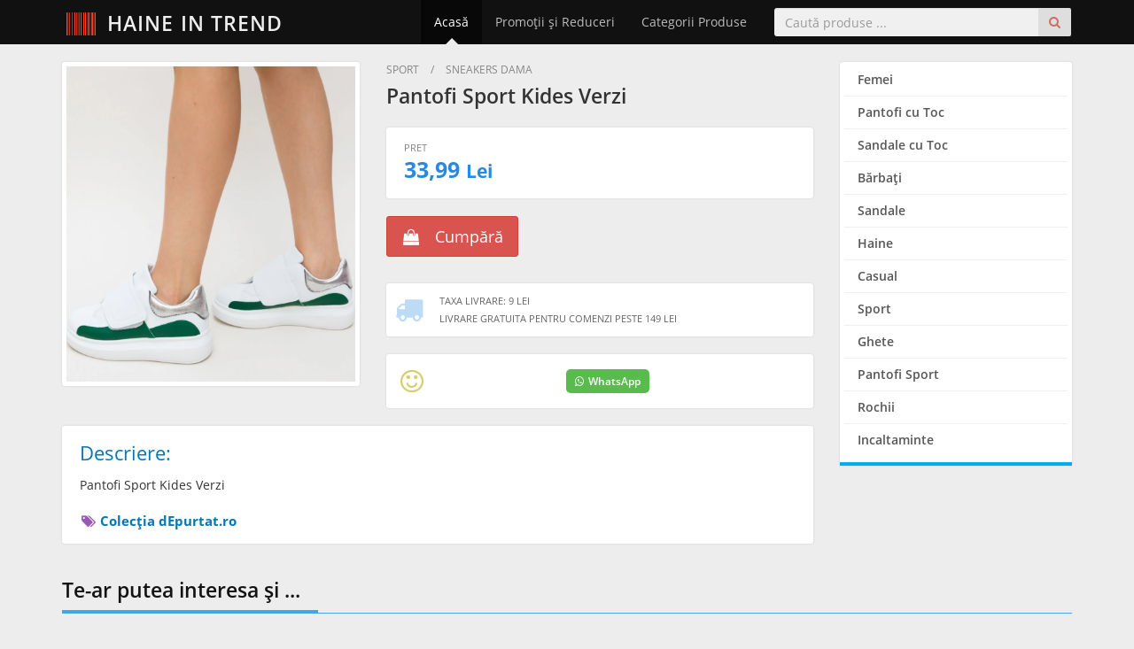

--- FILE ---
content_type: text/html; charset=utf-8
request_url: https://www.haineintrend.com/produs/pantofi-sport-kides-verzi-ope1jqyf
body_size: 5945
content:
<!DOCTYPE HTML>
<html lang="ro" dir="ltr" prefix="og: http://ogp.me/ns#">
<head>
<meta charset="utf-8">
<meta name="viewport" content="width=device-width, initial-scale=1">

<title>Pantofi Sport Kides Verzi - HaineinTrend.com</title>

<link rel="dns-prefetch" href="//cdnjs.cloudflare.com">

<meta name="Rating" content="general">
<meta name="Revisit-After" content="1 Days">
<meta name="Robots" content="index,FOLLOW">


<link rel="preload" href="https://www.haineintrend.com/assets/fonts/open-sans-v18-latin-ext_latin-regular.woff2" as="font" type="font/woff2" crossorigin>
<link rel="preload" href="https://www.haineintrend.com/assets/fonts/open-sans-v18-latin-ext_latin-600.woff2" as="font" type="font/woff2" crossorigin>
<link rel="preload" href="https://www.haineintrend.com/assets/fonts/open-sans-v18-latin-ext_latin-700.woff2" as="font" type="font/woff2" crossorigin>

<link rel="stylesheet" type="text/css" href="//cdnjs.cloudflare.com/ajax/libs/twitter-bootstrap/3.4.1/css/bootstrap.min.css">
<link rel="stylesheet" type="text/css" href="//cdnjs.cloudflare.com/ajax/libs/font-awesome/4.7.0/css/font-awesome.min.css">
<link rel="stylesheet" type="text/css" href="//cdnjs.cloudflare.com/ajax/libs/basscss/8.1.0/css/basscss.min.css">
<link rel="stylesheet" type="text/css" href="https://www.haineintrend.com/assets/css/style.css?update=202508282330">

<!--[if lt IE 9]>
<script type="text/javascript" src="//cdnjs.cloudflare.com/ajax/libs/html5shiv/3.7.3/html5shiv.js"></script>
<script type="text/javascript" src="//cdnjs.cloudflare.com/ajax/libs/respond.js/1.4.2/respond.js"></script>
<![endif]-->

<link rel="canonical" href="https://www.haineintrend.com/produs/pantofi-sport-kides-verzi-ope1jqyf">
<link rel="shortcut icon" type="image/x-icon" href="https://www.haineintrend.com/favicon.ico">
<meta name="theme-color" content="#222222">

<meta property="og:site_name" content="HaineinTrend.com">
<meta property="og:url" content="https://www.haineintrend.com/produs/pantofi-sport-kides-verzi-ope1jqyf">
<meta property="og:type" content="product">
<meta property="og:title" content="Pantofi Sport Kides Verzi">
<meta property="og:description" content="Profită acum de preţul irezistibil pentru &quot;Pantofi Sport Kides Verzi&quot; - Preţ Promo: 33.99 Lei">
<meta property="og:image" content="https://a.cdnmp.net/129520705/p/l/5/pantofi-sport-kides-verzi~8509725.jpg">
<meta property="product:plural_title" content="Pantofi Sport Kides Verzi">
<meta property="product:price:amount" content="33.99">
<meta property="product:price:currency" content="RON">

<script>

function imgErrorFix(imgElem)
{
    var errSrc = imgElem.getAttribute('data-src-err');
    imgElem.src = (errSrc !== null) ? errSrc : 'https://www.haineintrend.com/assets/images/noImage.svg';
}

</script>

<script async src="https://www.googletagmanager.com/gtag/js?id=G-CVSYNG2JP6"></script>
<script>
    window.dataLayer = window.dataLayer || [];
    function gtag(){dataLayer.push(arguments);}
    gtag('js', new Date());

    gtag('config', 'G-CVSYNG2JP6');

    </script>


</head>
<body>


<div class="siteWrapper" itemscope itemtype="http://schema.org/WebPage">
	
	<header>
		<nav class="navbar navbar-inverse navbar-fixed-top">
			<div class="container">
				<div class="navbar-header">
					<button type="button" class="navbar-toggle collapsed" data-toggle="collapse" data-target="#navbar" aria-expanded="false" aria-controls="navbar">
						<span class="sr-only">Meniu</span>
						<span class="icon-bar"></span>
						<span class="icon-bar"></span>
						<span class="icon-bar"></span>
					</button>
					<a class="navbar-brand" href="https://www.haineintrend.com/" title="Haine - Reduceri, Oferte şi Promoţii Online"><i class="fa fa-barcode"></i> Haine in Trend</a>
				</div>
				<div id="navbar" class="collapse navbar-collapse">
					<form method="get" action="https://www.haineintrend.com/cauta" class="navbar-form navbar-right jqValidation" novalidate role="search">
						<div class="input-group">
							<input type="search" name="q" id="qID" class="form-control" placeholder="Caută produse ..." data-rule-required="true" data-rule-minlength="3">
							<span class="input-group-btn">
								<button class="btn" type="submit"><i class="fa fa-search"></i></button>
							</span>
						</div>
					</form>
					<ul class="nav navbar-nav navbar-right">
						<li class=" active">
							<a href="https://www.haineintrend.com/" title="Haine - Reduceri, Oferte şi Promoţii Online">Acasă</a>
						</li>
						<li class="">
							<a href="https://www.haineintrend.com/promotii-reduceri">Promoţii şi Reduceri</a>
						</li>
						<li class="">
							<a href="https://www.haineintrend.com/categorii">Categorii Produse</a>
						</li>
											</ul>
				</div>
			</div>
		</nav>
	</header>
	
	<div class="container">

<div class="row proPage">
	<div class="col-sm-9" itemscope itemtype="http://schema.org/Product">
		
		<div class="proPageHead">
			
			<div class="row">
				<div class="col-sm-5">

                    					
					<div class="ppImage">
						<img src="https://a.cdnmp.net/129520705/p/l/5/pantofi-sport-kides-verzi~8509725.jpg" alt="" itemprop="image" onerror="imgErrorFix(this);" referrerpolicy="no-referrer" loading="lazy" decoding="async">
						<span></span>
					</div>
					
				</div>
				<div class="col-sm-7">
					
										<div class="ppBc">
												Sport																		<span>/</span>						Sneakers Dama											</div>
										
                    					<h1 class="title" itemprop="name">
						<a href="https://www.haineintrend.com/produs/pantofi-sport-kides-verzi-ope1jqyf" itemprop="url">Pantofi Sport Kides Verzi</a>
					</h1>
                    					
					<div class="ppInfo" itemprop="offers" itemscope itemtype="http://schema.org/Offer">
						<div class="ppPrice hidden-xs hidden-sm">
							<link itemprop="itemCondition" href="https://schema.org/NewCondition">
							<meta itemprop="price" content="33.99">
							<meta itemprop="priceCurrency" content="RON">
							<span class="price"><span class="pppShow">Pret</span> 33,99 <small>Lei</small></span>
													</div>
											</div>
					
                    <div class="hidden-xs hidden-sm">
                                                <div class="ppBuy">
                            <a href="https://event.2performant.com/events/click?ad_type=product_store&unique=Ot1whYpAZZKU&aff_code=2ea8e27bd&campaign_unique=15b6bd058&st=HaineInTrend" class="btn btn-danger btn-lg external" rel="nofollow" target="_blank" data-pid="94385">
                                <i class="fa fa-fw fa-shopping-bag"></i> &nbsp; Cumpără
                            </a>
                        </div>
                                            </div>

                    <div class="visible-xs-block visible-sm-block">
                        <div class="ppBuyMBox">
                                                        <div class="flex p2">
                                <div class="flex-auto">
                                                                        <span class="block fs20 color-red txt700">
                                        33,99 <small>Lei</small>
                                    </span>
                                </div>
                                <div class="text-right">
                                                                        <a href="https://event.2performant.com/events/click?ad_type=product_store&unique=Ot1whYpAZZKU&aff_code=2ea8e27bd&campaign_unique=15b6bd058&st=HaineInTrend" class="btn btn-danger external fs16 px3 py2" rel="nofollow" target="_blank" data-pid="94385">
                                        <i class="fa fa-fw fa-shopping-bag zoomAnimation3"></i> &nbsp; Cumpără
                                    </a>
                                                                    </div>
                            </div>
                        </div>
                    </div>

					<div class="ppShipping">
						<span class="icon"><i class="fa fa-truck"></i></span>
						<ul class="list-unstyled">
														<li><strong>Taxa Livrare: 9 Lei</strong></li>
																					<li><strong>Livrare Gratuita pentru Comenzi peste 149 Lei</strong></li>
													</ul>
					</div>
					
					<div class="ppSocial flex items-center justify-between">
                        <div class="flex-auto hidden-xs">
                            <span class="info"><i class="fa fa-fw fa-smile-o"></i></span>
                        </div>
                        <div class="flex-auto">
                            <a href="https://wa.me/?text=https%3A%2F%2Fwww.haineintrend.com%2Fprodus%2Fpantofi-sport-kides-verzi-ope1jqyf+-+Pantofi+Sport+Kides+Verzi+la+33%2C99+Lei" class="whatsapp" rel="nofollow" target="_blank"><i class="fa fa-whatsapp mr1"></i>WhatsApp</a>
                        </div>
						<div class="mx2">
							<div class="fb-share-button" 
								data-href="https://www.haineintrend.com/produs/pantofi-sport-kides-verzi-ope1jqyf" 
                                data-layout="button_count"
                                data-size="large">
							</div>
						</div>
						<div>
							<div class="fb-like" 
								data-href="https://www.haineintrend.com/produs/pantofi-sport-kides-verzi-ope1jqyf" 
								data-layout="button_count" 
								data-action="like" 
								data-show-faces="false" 
                                data-share="false"
                                data-size="large">
							</div>
						</div>
					</div>
					
				</div>
			</div>
			
		</div>
		
		<div class="proPageDesc">
			
			<strong class="title fs22">Descriere:</strong>
			
			<p itemprop="description">Pantofi Sport Kides Verzi</p>
			
                        <div class="hidden-xs hidden-sm">
                <br>
                <strong class="brand">
                    <a href="https://www.haineintrend.com/colectia/depurtat-ro" title="Colecţia dEpurtat.ro">
                        <i class="fa fa-fw fa-tags"></i> Colecţia dEpurtat.ro                    </a>
                </strong>
            </div>
						
        </div>
        
                <div class="proPageBrandMore hidden-md hidden-lg">
            <a href="https://www.haineintrend.com/colectia/depurtat-ro" title="Colecţia dEpurtat.ro">
                <span>Mai multe din Colecția</span>
                <strong>dEpurtat.ro</strong>
            </a>
        </div>
        		
	</div>
	<div class="col-sm-3">
		
				<div class="proCategs">
			<ul class="list-unstyled">
								<li><a href="https://www.haineintrend.com/produse/femei" title="Femei">Femei</a></li>
								<li><a href="https://www.haineintrend.com/produse/pantofi-cu-toc" title="Pantofi cu Toc">Pantofi cu Toc</a></li>
								<li><a href="https://www.haineintrend.com/produse/sandale-cu-toc" title="Sandale cu Toc">Sandale cu Toc</a></li>
								<li><a href="https://www.haineintrend.com/produse/barbati" title="Bărbaţi">Bărbaţi</a></li>
								<li><a href="https://www.haineintrend.com/produse/sandale" title="Sandale">Sandale</a></li>
								<li><a href="https://www.haineintrend.com/produse/haine" title="Haine">Haine</a></li>
								<li><a href="https://www.haineintrend.com/produse/casual" title="Casual">Casual</a></li>
								<li><a href="https://www.haineintrend.com/produse/sport" title="Sport">Sport</a></li>
								<li><a href="https://www.haineintrend.com/produse/ghete" title="Ghete">Ghete</a></li>
								<li><a href="https://www.haineintrend.com/produse/pantofi-sport" title="Pantofi Sport">Pantofi Sport</a></li>
								<li><a href="https://www.haineintrend.com/produse/rochii" title="Rochii">Rochii</a></li>
								<li><a href="https://www.haineintrend.com/produse/incaltaminte" title="Incaltaminte">Incaltaminte</a></li>
							</ul><div class="clearfix"></div>
		</div>
				
	</div>
</div>

<div class="siteTitle">
	<h3>Te-ar putea interesa şi ...</h3>
</div>

<div class="proList" itemscope itemtype="http://schema.org/ItemList">
	<div class="row">
		        		<div class="col-xs-6 col-sm-4 col-md-3 col-lg-5ths" itemprop="itemListElement" itemscope itemtype="http://schema.org/Product">
            <div class="proListItem">
                <meta itemprop="url" content="https://www.haineintrend.com/produs/pantofi-sport-selection-kids-negri-8011-din-material-textil-zjrkyzzk">
                <a href="https://www.haineintrend.com/iesire/otter/611448751" title="Pantofi sport BITE THE BULLET negri, 8011, din material textil" target="_blank" rel="nofollow">
                    <span class="image">
                        <img src="https://cdn.otter.ro/media/catalog/product/e/0/e0c7249a5c4802ff2c60b080793808eb70453c7f600935bf48631a19818930ed.jpeg" alt="Pantofi sport BITE THE BULLET negri, 8011, din material textil" itemprop="image" onerror="imgErrorFix(this);" referrerpolicy="no-referrer" loading="lazy" decoding="async">
                        <span></span>
                    </span>
                </a>
                <a href="https://www.haineintrend.com/produs/pantofi-sport-selection-kids-negri-8011-din-material-textil-zjrkyzzk" title="Pantofi sport BITE THE BULLET negri, 8011, din material textil" rel="bookmark">
                    <h2 class="title" itemprop="name">Pantofi sport BITE THE BULLET negri, 8011, din material textil</h2>
                    <span class="prices">
                        <span class="price red" itemprop="offers" itemscope itemtype="http://schema.org/Offer">
                            <meta itemprop="priceCurrency" content="RON">
                            <meta itemprop="price" content="175.00">
                            175,00 <small>Lei</small>
                        </span>
                        <span class="oldprice">
                                                        <span>319,00 <small>Lei</small></span>
                                                    </span>
                    </span>
                    <span class="stockship">
                        <span class="stock">În stoc</span>
                                                <span class="ship">
                            <i class="fa fa-truck"></i>
                            9,99 Lei                        </span>
                                            </span>
                                        <div class="ribbon"><span>- 46 %</span></div>
                                                        </a>
            </div>
		</div>
		        		<div class="col-xs-6 col-sm-4 col-md-3 col-lg-5ths" itemprop="itemListElement" itemscope itemtype="http://schema.org/Product">
            <div class="proListItem">
                <meta itemprop="url" content="https://www.haineintrend.com/produs/pantofi-sport-mmfmzjcz">
                <a href="https://www.haineintrend.com/iesire/fashiondays/846061265" title="Pantofi sport" target="_blank" rel="nofollow">
                    <span class="image">
                        <img src="https://fdcdn.akamaized.net/m/780x1132/products/52985/52984638/images/res_d3848e2d54b4d0b026c18ff731a08179.jpg?s=A-MZuYKbFL-V" alt="Pantofi sport" itemprop="image" onerror="imgErrorFix(this);" referrerpolicy="no-referrer" loading="lazy" decoding="async">
                        <span></span>
                    </span>
                </a>
                <a href="https://www.haineintrend.com/produs/pantofi-sport-mmfmzjcz" title="Pantofi sport" rel="bookmark">
                    <h2 class="title" itemprop="name">Pantofi sport</h2>
                    <span class="prices">
                        <span class="price red" itemprop="offers" itemscope itemtype="http://schema.org/Offer">
                            <meta itemprop="priceCurrency" content="RON">
                            <meta itemprop="price" content="309.99">
                            309,99 <small>Lei</small>
                        </span>
                        <span class="oldprice">
                                                        <span>436,78 <small>Lei</small></span>
                                                    </span>
                    </span>
                    <span class="stockship">
                        <span class="stock">În stoc</span>
                                                <span class="ship">
                            <i class="fa fa-truck"></i>
                            Livrare gratuită                        </span>
                                            </span>
                                        <div class="ribbon"><span>- 30 %</span></div>
                                                        </a>
            </div>
		</div>
		        		<div class="col-xs-6 col-sm-4 col-md-3 col-lg-5ths" itemprop="itemListElement" itemscope itemtype="http://schema.org/Product">
            <div class="proListItem">
                <meta itemprop="url" content="https://www.haineintrend.com/produs/pantofi-sport-ntixy2zl">
                <a href="https://www.haineintrend.com/iesire/fashiondays/914732201" title="Pantofi sport" target="_blank" rel="nofollow">
                    <span class="image">
                        <img src="https://fdcdn.akamaized.net/m/780x1132/products/37922/37921022/images/res_fb2217b1d1b39942fd0a6472b7ad0bed.jpg?s=Zbi7SxeOfBxJ" alt="Pantofi sport" itemprop="image" onerror="imgErrorFix(this);" referrerpolicy="no-referrer" loading="lazy" decoding="async">
                        <span></span>
                    </span>
                </a>
                <a href="https://www.haineintrend.com/produs/pantofi-sport-ntixy2zl" title="Pantofi sport" rel="bookmark">
                    <h2 class="title" itemprop="name">Pantofi sport</h2>
                    <span class="prices">
                        <span class="price red" itemprop="offers" itemscope itemtype="http://schema.org/Offer">
                            <meta itemprop="priceCurrency" content="RON">
                            <meta itemprop="price" content="159.80">
                            159,80 <small>Lei</small>
                        </span>
                        <span class="oldprice">
                                                        <span>187,55 <small>Lei</small></span>
                                                    </span>
                    </span>
                    <span class="stockship">
                        <span class="stock">În stoc</span>
                                                <span class="ship">
                            <i class="fa fa-truck"></i>
                            Livrare gratuită                        </span>
                                            </span>
                                        <div class="ribbon"><span>- 15 %</span></div>
                                                        </a>
            </div>
		</div>
		        		<div class="col-xs-6 col-sm-4 col-md-3 col-lg-5ths" itemprop="itemListElement" itemscope itemtype="http://schema.org/Product">
            <div class="proListItem">
                <meta itemprop="url" content="https://www.haineintrend.com/produs/pantofi-sport-digia-gri-f8xcjndl">
                <a href="https://www.haineintrend.com/iesire/depurtat/82767" title="Pantofi Sport Digia Gri" target="_blank" rel="nofollow">
                    <span class="image">
                        <img src="https://a.cdnmp.net/129520705/p/l/0/pantofi-sport-digia-gri~8501960.jpg" alt="Pantofi Sport Digia Gri" itemprop="image" onerror="imgErrorFix(this);" referrerpolicy="no-referrer" loading="lazy" decoding="async">
                        <span></span>
                    </span>
                </a>
                <a href="https://www.haineintrend.com/produs/pantofi-sport-digia-gri-f8xcjndl" title="Pantofi Sport Digia Gri" rel="bookmark">
                    <h2 class="title" itemprop="name">Pantofi Sport Digia Gri</h2>
                    <span class="prices">
                        <span class="price" itemprop="offers" itemscope itemtype="http://schema.org/Offer">
                            <meta itemprop="priceCurrency" content="RON">
                            <meta itemprop="price" content="45.69">
                            45,69 <small>Lei</small>
                        </span>
                        <span class="oldprice">
                                                        &nbsp;
                                                    </span>
                    </span>
                    <span class="stockship">
                        <span class="stock">În stoc</span>
                                                <span class="ship">
                            <i class="fa fa-truck"></i>
                            9 Lei                        </span>
                                            </span>
                                                        </a>
            </div>
		</div>
		        		<div class="col-xs-6 col-sm-4 col-md-3 col-lg-5ths" itemprop="itemListElement" itemscope itemtype="http://schema.org/Product">
            <div class="proListItem">
                <meta itemprop="url" content="https://www.haineintrend.com/produs/pantofi-sport-digia-grena-alagkjbw">
                <a href="https://www.haineintrend.com/iesire/depurtat/82795" title="Pantofi Sport Digia Grena" target="_blank" rel="nofollow">
                    <span class="image">
                        <img src="https://a.cdnmp.net/129520705/p/l/8/pantofi-sport-digia-grena~8501518.jpg" alt="Pantofi Sport Digia Grena" itemprop="image" onerror="imgErrorFix(this);" referrerpolicy="no-referrer" loading="lazy" decoding="async">
                        <span></span>
                    </span>
                </a>
                <a href="https://www.haineintrend.com/produs/pantofi-sport-digia-grena-alagkjbw" title="Pantofi Sport Digia Grena" rel="bookmark">
                    <h2 class="title" itemprop="name">Pantofi Sport Digia Grena</h2>
                    <span class="prices">
                        <span class="price" itemprop="offers" itemscope itemtype="http://schema.org/Offer">
                            <meta itemprop="priceCurrency" content="RON">
                            <meta itemprop="price" content="37.99">
                            37,99 <small>Lei</small>
                        </span>
                        <span class="oldprice">
                                                        &nbsp;
                                                    </span>
                    </span>
                    <span class="stockship">
                        <span class="stock">În stoc</span>
                                                <span class="ship">
                            <i class="fa fa-truck"></i>
                            9 Lei                        </span>
                                            </span>
                                                        </a>
            </div>
		</div>
		        		<div class="col-xs-6 col-sm-4 col-md-3 col-lg-5ths" itemprop="itemListElement" itemscope itemtype="http://schema.org/Product">
            <div class="proListItem">
                <meta itemprop="url" content="https://www.haineintrend.com/produs/pantofi-sport-digia-negri-ztpbndsz">
                <a href="https://www.haineintrend.com/iesire/depurtat/82797" title="Pantofi Sport Digia Negri" target="_blank" rel="nofollow">
                    <span class="image">
                        <img src="https://a.cdnmp.net/129520705/p/l/2/pantofi-sport-digia-negri~8501512.jpg" alt="Pantofi Sport Digia Negri" itemprop="image" onerror="imgErrorFix(this);" referrerpolicy="no-referrer" loading="lazy" decoding="async">
                        <span></span>
                    </span>
                </a>
                <a href="https://www.haineintrend.com/produs/pantofi-sport-digia-negri-ztpbndsz" title="Pantofi Sport Digia Negri" rel="bookmark">
                    <h2 class="title" itemprop="name">Pantofi Sport Digia Negri</h2>
                    <span class="prices">
                        <span class="price" itemprop="offers" itemscope itemtype="http://schema.org/Offer">
                            <meta itemprop="priceCurrency" content="RON">
                            <meta itemprop="price" content="49.99">
                            49,99 <small>Lei</small>
                        </span>
                        <span class="oldprice">
                                                        &nbsp;
                                                    </span>
                    </span>
                    <span class="stockship">
                        <span class="stock">În stoc</span>
                                                <span class="ship">
                            <i class="fa fa-truck"></i>
                            9 Lei                        </span>
                                            </span>
                                                        </a>
            </div>
		</div>
		        		<div class="col-xs-6 col-sm-4 col-md-3 col-lg-5ths" itemprop="itemListElement" itemscope itemtype="http://schema.org/Product">
            <div class="proListItem">
                <meta itemprop="url" content="https://www.haineintrend.com/produs/pantofi-sport-deria-rosii-tayvdj1s">
                <a href="https://www.haineintrend.com/iesire/depurtat/91117" title="Pantofi Sport Deria Rosii" target="_blank" rel="nofollow">
                    <span class="image">
                        <img src="https://a.cdnmp.net/129520705/p/l/5/pantofi-sport-deria-rosii~8506585.jpg" alt="Pantofi Sport Deria Rosii" itemprop="image" onerror="imgErrorFix(this);" referrerpolicy="no-referrer" loading="lazy" decoding="async">
                        <span></span>
                    </span>
                </a>
                <a href="https://www.haineintrend.com/produs/pantofi-sport-deria-rosii-tayvdj1s" title="Pantofi Sport Deria Rosii" rel="bookmark">
                    <h2 class="title" itemprop="name">Pantofi Sport Deria Rosii</h2>
                    <span class="prices">
                        <span class="price" itemprop="offers" itemscope itemtype="http://schema.org/Offer">
                            <meta itemprop="priceCurrency" content="RON">
                            <meta itemprop="price" content="33.99">
                            33,99 <small>Lei</small>
                        </span>
                        <span class="oldprice">
                                                        &nbsp;
                                                    </span>
                    </span>
                    <span class="stockship">
                        <span class="stock">În stoc</span>
                                                <span class="ship">
                            <i class="fa fa-truck"></i>
                            9 Lei                        </span>
                                            </span>
                                                        </a>
            </div>
		</div>
		        		<div class="col-xs-6 col-sm-4 col-md-3 col-lg-5ths" itemprop="itemListElement" itemscope itemtype="http://schema.org/Product">
            <div class="proListItem">
                <meta itemprop="url" content="https://www.haineintrend.com/produs/pantofi-sport-mageda-negre-851tuhnc">
                <a href="https://www.haineintrend.com/iesire/depurtat/91477" title="Pantofi Sport Mageda Negri" target="_blank" rel="nofollow">
                    <span class="image">
                        <img src="https://a.cdnmp.net/129520705/p/l/9/pantofi-sport-mageda-negri~8507289.jpg" alt="Pantofi Sport Mageda Negri" itemprop="image" onerror="imgErrorFix(this);" referrerpolicy="no-referrer" loading="lazy" decoding="async">
                        <span></span>
                    </span>
                </a>
                <a href="https://www.haineintrend.com/produs/pantofi-sport-mageda-negre-851tuhnc" title="Pantofi Sport Mageda Negri" rel="bookmark">
                    <h2 class="title" itemprop="name">Pantofi Sport Mageda Negri</h2>
                    <span class="prices">
                        <span class="price" itemprop="offers" itemscope itemtype="http://schema.org/Offer">
                            <meta itemprop="priceCurrency" content="RON">
                            <meta itemprop="price" content="33.99">
                            33,99 <small>Lei</small>
                        </span>
                        <span class="oldprice">
                                                        &nbsp;
                                                    </span>
                    </span>
                    <span class="stockship">
                        <span class="stock">În stoc</span>
                                                <span class="ship">
                            <i class="fa fa-truck"></i>
                            9 Lei                        </span>
                                            </span>
                                                        </a>
            </div>
		</div>
		        		<div class="col-xs-6 col-sm-4 col-md-3 col-lg-5ths" itemprop="itemListElement" itemscope itemtype="http://schema.org/Product">
            <div class="proListItem">
                <meta itemprop="url" content="https://www.haineintrend.com/produs/pantofi-sport-zoha-rosii-zafq3vnq">
                <a href="https://www.haineintrend.com/iesire/depurtat/92317" title="Pantofi Sport Zoha Rosii" target="_blank" rel="nofollow">
                    <span class="image">
                        <img src="https://a.cdnmp.net/129520705/p/l/1/pantofi-sport-zoha-rosii~8507661.jpg" alt="Pantofi Sport Zoha Rosii" itemprop="image" onerror="imgErrorFix(this);" referrerpolicy="no-referrer" loading="lazy" decoding="async">
                        <span></span>
                    </span>
                </a>
                <a href="https://www.haineintrend.com/produs/pantofi-sport-zoha-rosii-zafq3vnq" title="Pantofi Sport Zoha Rosii" rel="bookmark">
                    <h2 class="title" itemprop="name">Pantofi Sport Zoha Rosii</h2>
                    <span class="prices">
                        <span class="price" itemprop="offers" itemscope itemtype="http://schema.org/Offer">
                            <meta itemprop="priceCurrency" content="RON">
                            <meta itemprop="price" content="37.99">
                            37,99 <small>Lei</small>
                        </span>
                        <span class="oldprice">
                                                        &nbsp;
                                                    </span>
                    </span>
                    <span class="stockship">
                        <span class="stock">În stoc</span>
                                                <span class="ship">
                            <i class="fa fa-truck"></i>
                            9 Lei                        </span>
                                            </span>
                                                        </a>
            </div>
		</div>
		        		<div class="col-xs-6 col-sm-4 col-md-3 col-lg-5ths" itemprop="itemListElement" itemscope itemtype="http://schema.org/Product">
            <div class="proListItem">
                <meta itemprop="url" content="https://www.haineintrend.com/produs/pantofi-sport-zoha-albi-2-qhwev3u0">
                <a href="https://www.haineintrend.com/iesire/depurtat/92320" title="Pantofi Sport Zoha Albi 2" target="_blank" rel="nofollow">
                    <span class="image">
                        <img src="https://a.cdnmp.net/129520705/p/l/6/pantofi-sport-zoha-albi-2~8507706.jpg" alt="Pantofi Sport Zoha Albi 2" itemprop="image" onerror="imgErrorFix(this);" referrerpolicy="no-referrer" loading="lazy" decoding="async">
                        <span></span>
                    </span>
                </a>
                <a href="https://www.haineintrend.com/produs/pantofi-sport-zoha-albi-2-qhwev3u0" title="Pantofi Sport Zoha Albi 2" rel="bookmark">
                    <h2 class="title" itemprop="name">Pantofi Sport Zoha Albi 2</h2>
                    <span class="prices">
                        <span class="price" itemprop="offers" itemscope itemtype="http://schema.org/Offer">
                            <meta itemprop="priceCurrency" content="RON">
                            <meta itemprop="price" content="37.99">
                            37,99 <small>Lei</small>
                        </span>
                        <span class="oldprice">
                                                        &nbsp;
                                                    </span>
                    </span>
                    <span class="stockship">
                        <span class="stock">În stoc</span>
                                                <span class="ship">
                            <i class="fa fa-truck"></i>
                            9 Lei                        </span>
                                            </span>
                                                        </a>
            </div>
		</div>
		        		<div class="col-xs-6 col-sm-4 col-md-3 col-lg-5ths" itemprop="itemListElement" itemscope itemtype="http://schema.org/Product">
            <div class="proListItem">
                <meta itemprop="url" content="https://www.haineintrend.com/produs/pantofi-sport-simfon-galbeni-ybewmkon">
                <a href="https://www.haineintrend.com/iesire/depurtat/94000" title="Pantofi Sport Simfon Galbeni" target="_blank" rel="nofollow">
                    <span class="image">
                        <img src="https://a.cdnmp.net/129520705/p/l/1/pantofi-sport-simfon-galbeni~8509081.jpg" alt="Pantofi Sport Simfon Galbeni" itemprop="image" onerror="imgErrorFix(this);" referrerpolicy="no-referrer" loading="lazy" decoding="async">
                        <span></span>
                    </span>
                </a>
                <a href="https://www.haineintrend.com/produs/pantofi-sport-simfon-galbeni-ybewmkon" title="Pantofi Sport Simfon Galbeni" rel="bookmark">
                    <h2 class="title" itemprop="name">Pantofi Sport Simfon Galbeni</h2>
                    <span class="prices">
                        <span class="price" itemprop="offers" itemscope itemtype="http://schema.org/Offer">
                            <meta itemprop="priceCurrency" content="RON">
                            <meta itemprop="price" content="37.99">
                            37,99 <small>Lei</small>
                        </span>
                        <span class="oldprice">
                                                        &nbsp;
                                                    </span>
                    </span>
                    <span class="stockship">
                        <span class="stock">În stoc</span>
                                                <span class="ship">
                            <i class="fa fa-truck"></i>
                            9 Lei                        </span>
                                            </span>
                                                        </a>
            </div>
		</div>
		        		<div class="col-xs-6 col-sm-4 col-md-3 col-lg-5ths" itemprop="itemListElement" itemscope itemtype="http://schema.org/Product">
            <div class="proListItem">
                <meta itemprop="url" content="https://www.haineintrend.com/produs/pantofi-sport-simfon-roz-dz15jaiu">
                <a href="https://www.haineintrend.com/iesire/depurtat/94001" title="Pantofi Sport Simfon Roz" target="_blank" rel="nofollow">
                    <span class="image">
                        <img src="https://a.cdnmp.net/129520705/p/l/4/pantofi-sport-simfon-roz~8509084.jpg" alt="Pantofi Sport Simfon Roz" itemprop="image" onerror="imgErrorFix(this);" referrerpolicy="no-referrer" loading="lazy" decoding="async">
                        <span></span>
                    </span>
                </a>
                <a href="https://www.haineintrend.com/produs/pantofi-sport-simfon-roz-dz15jaiu" title="Pantofi Sport Simfon Roz" rel="bookmark">
                    <h2 class="title" itemprop="name">Pantofi Sport Simfon Roz</h2>
                    <span class="prices">
                        <span class="price" itemprop="offers" itemscope itemtype="http://schema.org/Offer">
                            <meta itemprop="priceCurrency" content="RON">
                            <meta itemprop="price" content="37.99">
                            37,99 <small>Lei</small>
                        </span>
                        <span class="oldprice">
                                                        &nbsp;
                                                    </span>
                    </span>
                    <span class="stockship">
                        <span class="stock">În stoc</span>
                                                <span class="ship">
                            <i class="fa fa-truck"></i>
                            9 Lei                        </span>
                                            </span>
                                                        </a>
            </div>
		</div>
		        		<div class="col-xs-6 col-sm-4 col-md-3 col-lg-5ths" itemprop="itemListElement" itemscope itemtype="http://schema.org/Product">
            <div class="proListItem">
                <meta itemprop="url" content="https://www.haineintrend.com/produs/pantofi-sport-cimino-verzi-dsdyel5y">
                <a href="https://www.haineintrend.com/iesire/depurtat/94293" title="Pantofi Sport Cimino Verzi" target="_blank" rel="nofollow">
                    <span class="image">
                        <img src="https://a.cdnmp.net/129520705/p/l/7/pantofi-sport-cimino-verzi~8509367.jpg" alt="Pantofi Sport Cimino Verzi" itemprop="image" onerror="imgErrorFix(this);" referrerpolicy="no-referrer" loading="lazy" decoding="async">
                        <span></span>
                    </span>
                </a>
                <a href="https://www.haineintrend.com/produs/pantofi-sport-cimino-verzi-dsdyel5y" title="Pantofi Sport Cimino Verzi" rel="bookmark">
                    <h2 class="title" itemprop="name">Pantofi Sport Cimino Verzi</h2>
                    <span class="prices">
                        <span class="price" itemprop="offers" itemscope itemtype="http://schema.org/Offer">
                            <meta itemprop="priceCurrency" content="RON">
                            <meta itemprop="price" content="33.99">
                            33,99 <small>Lei</small>
                        </span>
                        <span class="oldprice">
                                                        &nbsp;
                                                    </span>
                    </span>
                    <span class="stockship">
                        <span class="stock">În stoc</span>
                                                <span class="ship">
                            <i class="fa fa-truck"></i>
                            9 Lei                        </span>
                                            </span>
                                                        </a>
            </div>
		</div>
		        		<div class="col-xs-6 col-sm-4 col-md-3 col-lg-5ths" itemprop="itemListElement" itemscope itemtype="http://schema.org/Product">
            <div class="proListItem">
                <meta itemprop="url" content="https://www.haineintrend.com/produs/pantofi-sport-cimino-albastri-7wdiujz9">
                <a href="https://www.haineintrend.com/iesire/depurtat/94294" title="Pantofi Sport Cimino Albastri" target="_blank" rel="nofollow">
                    <span class="image">
                        <img src="https://a.cdnmp.net/129520705/p/l/1/pantofi-sport-cimino-albastri~8509371.jpg" alt="Pantofi Sport Cimino Albastri" itemprop="image" onerror="imgErrorFix(this);" referrerpolicy="no-referrer" loading="lazy" decoding="async">
                        <span></span>
                    </span>
                </a>
                <a href="https://www.haineintrend.com/produs/pantofi-sport-cimino-albastri-7wdiujz9" title="Pantofi Sport Cimino Albastri" rel="bookmark">
                    <h2 class="title" itemprop="name">Pantofi Sport Cimino Albastri</h2>
                    <span class="prices">
                        <span class="price" itemprop="offers" itemscope itemtype="http://schema.org/Offer">
                            <meta itemprop="priceCurrency" content="RON">
                            <meta itemprop="price" content="41.94">
                            41,94 <small>Lei</small>
                        </span>
                        <span class="oldprice">
                                                        &nbsp;
                                                    </span>
                    </span>
                    <span class="stockship">
                        <span class="stock">În stoc</span>
                                                <span class="ship">
                            <i class="fa fa-truck"></i>
                            9 Lei                        </span>
                                            </span>
                                                        </a>
            </div>
		</div>
		        		<div class="col-xs-6 col-sm-4 col-md-3 col-lg-5ths" itemprop="itemListElement" itemscope itemtype="http://schema.org/Product">
            <div class="proListItem">
                <meta itemprop="url" content="https://www.haineintrend.com/produs/pantofi-sport-peska-albi-yb4rrkbv">
                <a href="https://www.haineintrend.com/iesire/depurtat/94306" title="Pantofi Sport Peska Albi" target="_blank" rel="nofollow">
                    <span class="image">
                        <img src="https://a.cdnmp.net/129520705/p/l/1/pantofi-sport-peska-albi~8509341.jpg" alt="Pantofi Sport Peska Albi" itemprop="image" onerror="imgErrorFix(this);" referrerpolicy="no-referrer" loading="lazy" decoding="async">
                        <span></span>
                    </span>
                </a>
                <a href="https://www.haineintrend.com/produs/pantofi-sport-peska-albi-yb4rrkbv" title="Pantofi Sport Peska Albi" rel="bookmark">
                    <h2 class="title" itemprop="name">Pantofi Sport Peska Albi</h2>
                    <span class="prices">
                        <span class="price" itemprop="offers" itemscope itemtype="http://schema.org/Offer">
                            <meta itemprop="priceCurrency" content="RON">
                            <meta itemprop="price" content="41.94">
                            41,94 <small>Lei</small>
                        </span>
                        <span class="oldprice">
                                                        &nbsp;
                                                    </span>
                    </span>
                    <span class="stockship">
                        <span class="stock">În stoc</span>
                                                <span class="ship">
                            <i class="fa fa-truck"></i>
                            9 Lei                        </span>
                                            </span>
                                                        </a>
            </div>
		</div>
		        		<div class="col-xs-6 col-sm-4 col-md-3 col-lg-5ths" itemprop="itemListElement" itemscope itemtype="http://schema.org/Product">
            <div class="proListItem">
                <meta itemprop="url" content="https://www.haineintrend.com/produs/pantofi-sport-peska-negri-fa986s4n">
                <a href="https://www.haineintrend.com/iesire/depurtat/94307" title="Pantofi Sport Peska Negri" target="_blank" rel="nofollow">
                    <span class="image">
                        <img src="https://a.cdnmp.net/129520705/p/l/6/pantofi-sport-peska-negri~8509346.jpg" alt="Pantofi Sport Peska Negri" itemprop="image" onerror="imgErrorFix(this);" referrerpolicy="no-referrer" loading="lazy" decoding="async">
                        <span></span>
                    </span>
                </a>
                <a href="https://www.haineintrend.com/produs/pantofi-sport-peska-negri-fa986s4n" title="Pantofi Sport Peska Negri" rel="bookmark">
                    <h2 class="title" itemprop="name">Pantofi Sport Peska Negri</h2>
                    <span class="prices">
                        <span class="price" itemprop="offers" itemscope itemtype="http://schema.org/Offer">
                            <meta itemprop="priceCurrency" content="RON">
                            <meta itemprop="price" content="33.99">
                            33,99 <small>Lei</small>
                        </span>
                        <span class="oldprice">
                                                        &nbsp;
                                                    </span>
                    </span>
                    <span class="stockship">
                        <span class="stock">În stoc</span>
                                                <span class="ship">
                            <i class="fa fa-truck"></i>
                            9 Lei                        </span>
                                            </span>
                                                        </a>
            </div>
		</div>
		        		<div class="col-xs-6 col-sm-4 col-md-3 col-lg-5ths" itemprop="itemListElement" itemscope itemtype="http://schema.org/Product">
            <div class="proListItem">
                <meta itemprop="url" content="https://www.haineintrend.com/produs/pantofi-sport-milion-rosii-bhqpuj41">
                <a href="https://www.haineintrend.com/iesire/depurtat/94855" title="Pantofi Sport Milion Rosii" target="_blank" rel="nofollow">
                    <span class="image">
                        <img src="https://a.cdnmp.net/129520705/p/l/7/pantofi-sport-milion-rosii~8510237.jpg" alt="Pantofi Sport Milion Rosii" itemprop="image" onerror="imgErrorFix(this);" referrerpolicy="no-referrer" loading="lazy" decoding="async">
                        <span></span>
                    </span>
                </a>
                <a href="https://www.haineintrend.com/produs/pantofi-sport-milion-rosii-bhqpuj41" title="Pantofi Sport Milion Rosii" rel="bookmark">
                    <h2 class="title" itemprop="name">Pantofi Sport Milion Rosii</h2>
                    <span class="prices">
                        <span class="price" itemprop="offers" itemscope itemtype="http://schema.org/Offer">
                            <meta itemprop="priceCurrency" content="RON">
                            <meta itemprop="price" content="37.99">
                            37,99 <small>Lei</small>
                        </span>
                        <span class="oldprice">
                                                        &nbsp;
                                                    </span>
                    </span>
                    <span class="stockship">
                        <span class="stock">În stoc</span>
                                                <span class="ship">
                            <i class="fa fa-truck"></i>
                            9 Lei                        </span>
                                            </span>
                                                        </a>
            </div>
		</div>
		        		<div class="col-xs-6 col-sm-4 col-md-3 col-lg-5ths" itemprop="itemListElement" itemscope itemtype="http://schema.org/Product">
            <div class="proListItem">
                <meta itemprop="url" content="https://www.haineintrend.com/produs/pantofi-sport-alaban-rosii-fvo5b6xk">
                <a href="https://www.haineintrend.com/iesire/depurtat/97082" title="Pantofi Sport Alaban Rosii" target="_blank" rel="nofollow">
                    <span class="image">
                        <img src="https://a.cdnmp.net/129520705/p/l/1/pantofi-sport-alaban-rosii~8512201.jpg" alt="Pantofi Sport Alaban Rosii" itemprop="image" onerror="imgErrorFix(this);" referrerpolicy="no-referrer" loading="lazy" decoding="async">
                        <span></span>
                    </span>
                </a>
                <a href="https://www.haineintrend.com/produs/pantofi-sport-alaban-rosii-fvo5b6xk" title="Pantofi Sport Alaban Rosii" rel="bookmark">
                    <h2 class="title" itemprop="name">Pantofi Sport Alaban Rosii</h2>
                    <span class="prices">
                        <span class="price" itemprop="offers" itemscope itemtype="http://schema.org/Offer">
                            <meta itemprop="priceCurrency" content="RON">
                            <meta itemprop="price" content="35.94">
                            35,94 <small>Lei</small>
                        </span>
                        <span class="oldprice">
                                                        &nbsp;
                                                    </span>
                    </span>
                    <span class="stockship">
                        <span class="stock">În stoc</span>
                                                <span class="ship">
                            <i class="fa fa-truck"></i>
                            9 Lei                        </span>
                                            </span>
                                                        </a>
            </div>
		</div>
		        		<div class="col-xs-6 col-sm-4 col-md-3 col-lg-5ths" itemprop="itemListElement" itemscope itemtype="http://schema.org/Product">
            <div class="proListItem">
                <meta itemprop="url" content="https://www.haineintrend.com/produs/pantofi-sport-neni-albi-5bjv2cy0">
                <a href="https://www.haineintrend.com/iesire/depurtat/97830" title="Pantofi Sport Neni Albi" target="_blank" rel="nofollow">
                    <span class="image">
                        <img src="https://a.cdnmp.net/129520705/p/l/4/pantofi-sport-neni-albi~8512994.jpg" alt="Pantofi Sport Neni Albi" itemprop="image" onerror="imgErrorFix(this);" referrerpolicy="no-referrer" loading="lazy" decoding="async">
                        <span></span>
                    </span>
                </a>
                <a href="https://www.haineintrend.com/produs/pantofi-sport-neni-albi-5bjv2cy0" title="Pantofi Sport Neni Albi" rel="bookmark">
                    <h2 class="title" itemprop="name">Pantofi Sport Neni Albi</h2>
                    <span class="prices">
                        <span class="price" itemprop="offers" itemscope itemtype="http://schema.org/Offer">
                            <meta itemprop="priceCurrency" content="RON">
                            <meta itemprop="price" content="47.94">
                            47,94 <small>Lei</small>
                        </span>
                        <span class="oldprice">
                                                        &nbsp;
                                                    </span>
                    </span>
                    <span class="stockship">
                        <span class="stock">În stoc</span>
                                                <span class="ship">
                            <i class="fa fa-truck"></i>
                            9 Lei                        </span>
                                            </span>
                                                        </a>
            </div>
		</div>
		        		<div class="col-xs-6 col-sm-4 col-md-3 col-lg-5ths" itemprop="itemListElement" itemscope itemtype="http://schema.org/Product">
            <div class="proListItem">
                <meta itemprop="url" content="https://www.haineintrend.com/produs/pantofi-sport-mega-albi-xohtquok">
                <a href="https://www.haineintrend.com/iesire/depurtat/98088" title="Pantofi Sport Mega Albi" target="_blank" rel="nofollow">
                    <span class="image">
                        <img src="https://a.cdnmp.net/129520705/p/l/9/pantofi-sport-mega-albi~8513729.jpg" alt="Pantofi Sport Mega Albi" itemprop="image" onerror="imgErrorFix(this);" referrerpolicy="no-referrer" loading="lazy" decoding="async">
                        <span></span>
                    </span>
                </a>
                <a href="https://www.haineintrend.com/produs/pantofi-sport-mega-albi-xohtquok" title="Pantofi Sport Mega Albi" rel="bookmark">
                    <h2 class="title" itemprop="name">Pantofi Sport Mega Albi</h2>
                    <span class="prices">
                        <span class="price" itemprop="offers" itemscope itemtype="http://schema.org/Offer">
                            <meta itemprop="priceCurrency" content="RON">
                            <meta itemprop="price" content="37.99">
                            37,99 <small>Lei</small>
                        </span>
                        <span class="oldprice">
                                                        &nbsp;
                                                    </span>
                    </span>
                    <span class="stockship">
                        <span class="stock">În stoc</span>
                                                <span class="ship">
                            <i class="fa fa-truck"></i>
                            9 Lei                        </span>
                                            </span>
                                                        </a>
            </div>
		</div>
			</div>
</div>

<div class="proPageDisc">
	<small>Ofertă valabilă în limita stocului disponibil. Imagini cu caracter informativ. Descrierile produselor sunt informative, în conformitate cu datele transmise de către magazinele partenere.</small>
	<small>Proprietarul site-ului HaineinTrend.com nu este răspunzător de calitatea produselor, de preţuri sau de livrări. Toate acestea cad în sarcina magazinelor partenere HaineinTrend.com</small>
</div>

	</div>
	
	<footer>
		<div class="siteFooter">
			<div class="container sfInfoLinks">

				<div class="row">
					<div class="col-md-8">

						<p class="fs12 fs14-md">HaineinTrend.com &copy; 2026 - Haine - Reduceri, Oferte şi Promoţii Online</p>
						
						<div class="sfLinks">
							<ul class="list-unstyled list-inline">
								<li><a href="https://www.haineintrend.com/articole">Articole</a></li>
								<li><a href="#">Termeni şi Condiţii</a></li>
								<li><a href="#">Politica de Confidenţialitate</a></li>
								<li><a href="#">Despre Cookie-uri</a></li>
								<li><a href="https://www.haineintrend.com/info/despre-noi">Despre noi</a></li>
								<li><a href="https://www.haineintrend.com/info/contact">Contact</a></li>
							</ul>
						</div>
						
					</div>
					<div class="col-md-4">

						<div class="sfSocial">
							<ul class="list-unstyled list-inline pull-right">
																<li><a href="https://www.facebook.com/HaineinTrendReduceri/" target="_blank" rel="nofollow noopener" class="facebook"><i class="fa fa-facebook"></i></a></li>
																								<li><a href="https://www.instagram.com/haineintrend/" target="_blank" rel="nofollow noopener" class="instagram"><i class="fa fa-instagram"></i></a></li>
															</ul>
						</div>

					</div>
				</div>
						
								
			</div>
		</div>
	</footer>
	
</div>



<script src="//cdnjs.cloudflare.com/ajax/libs/jquery/3.4.1/jquery.min.js"></script>
<script src="//cdnjs.cloudflare.com/ajax/libs/twitter-bootstrap/3.4.1/js/bootstrap.min.js"></script>
<!-- <script src="//cdnjs.cloudflare.com/ajax/libs/jquery-validate/1.19.1/jquery.validate.min.js"></script> -->
<!-- <script src="//cdnjs.cloudflare.com/ajax/libs/jQuery-slimScroll/1.3.8/jquery.slimscroll.min.js"></script> -->
<script src="https://www.haineintrend.com/assets/js/script.min.js?update=202508282330"></script>

<script defer src="https://static.cloudflareinsights.com/beacon.min.js/vcd15cbe7772f49c399c6a5babf22c1241717689176015" integrity="sha512-ZpsOmlRQV6y907TI0dKBHq9Md29nnaEIPlkf84rnaERnq6zvWvPUqr2ft8M1aS28oN72PdrCzSjY4U6VaAw1EQ==" data-cf-beacon='{"version":"2024.11.0","token":"9bc4cb28c87f4165920a4a74af1d46dd","r":1,"server_timing":{"name":{"cfCacheStatus":true,"cfEdge":true,"cfExtPri":true,"cfL4":true,"cfOrigin":true,"cfSpeedBrain":true},"location_startswith":null}}' crossorigin="anonymous"></script>
</body>
</html>

--- FILE ---
content_type: image/svg+xml
request_url: https://www.haineintrend.com/assets/images/noImage.svg
body_size: 1111
content:
<svg width="600" height="800" xmlns="http://www.w3.org/2000/svg">
 <g>
  <title>background</title>
  <rect x="-1" y="-1" width="602" height="802" id="canvas_background" fill="none"/>
 </g>

 <g>
  <title>Layer 1</title>
  <path stroke="null" d="m435.78462,260.534056c-2.976478,-7.059123 -29.481226,-69.290562 -43.356683,-80.421972c-13.348124,-10.71037 -46.047902,-27.224788 -47.433856,-27.922722l-1.596206,-0.803864l-1.704741,0.385506c-0.276168,0.062351 -27.783304,6.247883 -41.693424,6.247883c-13.899323,0 -41.417256,-6.185532 -41.693424,-6.247883l-1.704741,-0.385506l-1.596206,0.803864c-1.385955,0.697934 -34.085164,17.212352 -47.433856,27.922052c-13.874321,11.132751 -40.379069,73.36352 -43.355547,80.422642l-1.094444,2.595295l0.852371,2.717987c0.356859,1.138417 9.194806,27.957585 48.144165,34.081436l3.375956,0.530993l11.961033,-19.629309c5.380163,36.289884 -2.295718,121.744892 -11.797378,162.880087l-1.366066,5.914672l4.871582,2.133358c0.825663,0.362041 20.911492,8.855917 80.836556,8.855917c59.925632,0 80.010893,-8.493876 80.836556,-8.855917l4.871582,-2.133358l-1.366066,-5.914672c-9.501659,-41.136536 -17.177541,-126.590873 -11.797378,-162.880087l11.961033,19.628638l3.375956,-0.530993c38.949359,-6.123851 47.787306,-32.942349 48.144165,-34.081436l0.852939,-2.717987l-1.093876,-2.594625zm-104.515411,-93.016294c-5.585869,7.70141 -15.403473,16.397761 -31.268932,16.397761c-15.869436,0 -25.688177,-8.701044 -31.271205,-16.398431c9.588033,1.812215 22.570774,3.91071 31.271205,3.91071c8.699863,0 21.680899,-2.098495 31.268932,-3.910039zm87.362873,103.760186c-4.888061,5.149023 -13.791356,11.714698 -28.915252,14.762544l-20.089807,-32.970508l-4.238555,9.780462c-4.085128,9.427137 -8.22083,32.149212 -4.719292,86.860932c2.086035,32.595729 6.422897,67.325486 11.294479,91.028423c-8.75271,2.33114 -30.172215,6.465778 -71.963378,6.465778c-38.023685,0 -61.387163,-3.619066 -71.970765,-6.430245c4.874992,-23.702937 9.215263,-58.452807 11.302434,-91.063956c3.501538,-54.71105 -0.633595,-77.433795 -4.718724,-86.860932l-4.238555,-9.780462l-20.09208,32.971849c-23.047533,-4.619371 -31.857636,-17.231795 -34.613634,-22.544407c10.991035,-25.689467 30.016515,-65.656746 38.293602,-72.297511c9.530072,-7.646433 30.975716,-19.138543 40.631371,-24.169567c1.685421,3.398489 4.230599,7.77784 7.817375,12.131044c6.828057,8.285368 18.891374,18.163044 37.588407,18.163044c18.697033,0 30.760919,-9.877006 37.588407,-18.163044c3.586776,-4.352533 6.131954,-8.731885 7.817943,-12.131044c9.655086,5.031024 31.100162,16.523804 40.630802,24.170238c8.271404,6.635401 27.291202,46.586589 38.285647,72.278738c-0.989318,1.876577 -2.7685,4.719267 -5.690426,7.798624z" fill="#DEDEDE" id="svg_1"/>
  <ellipse ry="10" rx="10" id="svg_2" cy="540" cx="270" fill-opacity="null" stroke-opacity="null" stroke-width="null" stroke="null" fill="#DEDEDE"/>
  <ellipse ry="10" rx="10" id="svg_3" cy="540" cx="300" fill-opacity="null" stroke-opacity="null" stroke-width="null" stroke="null" fill="#DEDEDE"/>
  <ellipse ry="10" rx="10" id="svg_4" cy="540" cx="330" fill-opacity="null" stroke-opacity="null" stroke-width="null" stroke="null" fill="#DEDEDE"/>
 </g>
</svg>